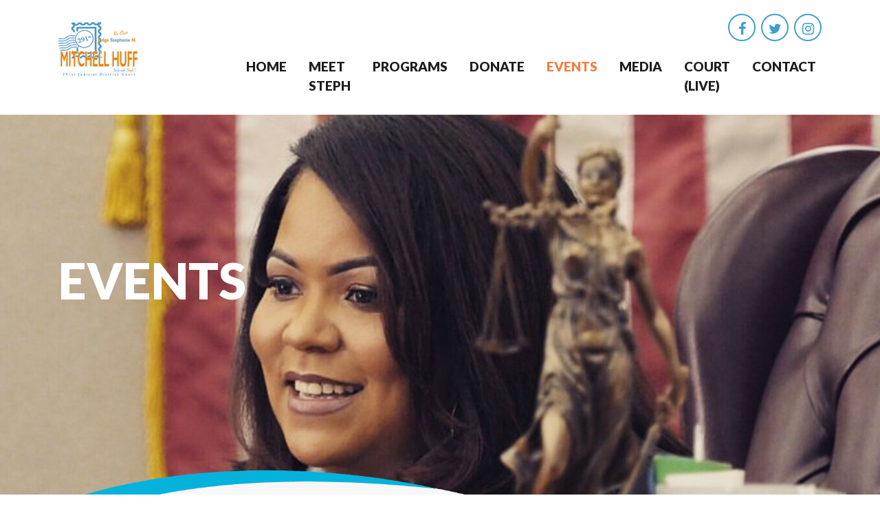

--- FILE ---
content_type: text/html; charset=UTF-8
request_url: https://judgestephaniehuff.com/events/
body_size: 7113
content:
<!DOCTYPE html>
<html lang="lang="en"">
<head>
  <meta charset="UTF-8">
  <title>Stephanie N. Mitchell Huff</title>
  <meta name="description" content="">
  <meta name="author" content="">
  <meta name="viewport" content="width=device-width, initial-scale=1.0, maximum-scale=1.0, user-scalable=no">
  <!-- CSS -->
  
  <!-- FAVICONS -->
  <link rel="shortcut icon" href="https://judgestephaniehuff.com/wp-content/uploads/2019/08/favicon.png" type="image/png">
  <link rel="icon" href="https://judgestephaniehuff.com/wp-content/uploads/2019/08/favicon.png" type="image/png">
  <meta name='robots' content='index, follow, max-image-preview:large, max-snippet:-1, max-video-preview:-1' />
	<style>img:is([sizes="auto" i], [sizes^="auto," i]) { contain-intrinsic-size: 3000px 1500px }</style>
	
	<!-- This site is optimized with the Yoast SEO plugin v26.8 - https://yoast.com/product/yoast-seo-wordpress/ -->
	<title>Events - Stephanie N. Mitchell Huff</title>
	<link rel="canonical" href="https://judgestephaniehuff.com/events/" />
	<meta property="og:locale" content="en_US" />
	<meta property="og:type" content="article" />
	<meta property="og:title" content="Events - Stephanie N. Mitchell Huff" />
	<meta property="og:description" content="Join us for our Official Re-Election Campaign Kickoff! Thursday May 29, 2025 6-8pm RSVP Below for Location Details" />
	<meta property="og:url" content="https://judgestephaniehuff.com/events/" />
	<meta property="og:site_name" content="Stephanie N. Mitchell Huff" />
	<meta property="article:modified_time" content="2025-05-23T12:22:39+00:00" />
	<meta property="og:image" content="https://judgestephaniehuff.com/wp-content/uploads/2025/05/Judge-Stephanie_Congresswoman-Jasmine-ReElection-scaled.jpg" />
	<meta property="og:image:width" content="1816" />
	<meta property="og:image:height" content="2560" />
	<meta property="og:image:type" content="image/jpeg" />
	<meta name="twitter:card" content="summary_large_image" />
	<meta name="twitter:label1" content="Est. reading time" />
	<meta name="twitter:data1" content="1 minute" />
	<script type="application/ld+json" class="yoast-schema-graph">{"@context":"https://schema.org","@graph":[{"@type":"WebPage","@id":"https://judgestephaniehuff.com/events/","url":"https://judgestephaniehuff.com/events/","name":"Events - Stephanie N. Mitchell Huff","isPartOf":{"@id":"https://www.judgestephaniehuff.com/#website"},"primaryImageOfPage":{"@id":"https://judgestephaniehuff.com/events/#primaryimage"},"image":{"@id":"https://judgestephaniehuff.com/events/#primaryimage"},"thumbnailUrl":"https://judgestephaniehuff.com/wp-content/uploads/2025/05/Judge-Stephanie_Congresswoman-Jasmine-ReElection-727x1024.jpg","datePublished":"2019-08-24T06:54:39+00:00","dateModified":"2025-05-23T12:22:39+00:00","breadcrumb":{"@id":"https://judgestephaniehuff.com/events/#breadcrumb"},"inLanguage":"en","potentialAction":[{"@type":"ReadAction","target":["https://judgestephaniehuff.com/events/"]}]},{"@type":"ImageObject","inLanguage":"en","@id":"https://judgestephaniehuff.com/events/#primaryimage","url":"https://judgestephaniehuff.com/wp-content/uploads/2025/05/Judge-Stephanie_Congresswoman-Jasmine-ReElection-scaled.jpg","contentUrl":"https://judgestephaniehuff.com/wp-content/uploads/2025/05/Judge-Stephanie_Congresswoman-Jasmine-ReElection-scaled.jpg","width":1816,"height":2560},{"@type":"BreadcrumbList","@id":"https://judgestephaniehuff.com/events/#breadcrumb","itemListElement":[{"@type":"ListItem","position":1,"name":"Home","item":"https://www.judgestephaniehuff.com/"},{"@type":"ListItem","position":2,"name":"Events"}]},{"@type":"WebSite","@id":"https://www.judgestephaniehuff.com/#website","url":"https://www.judgestephaniehuff.com/","name":"Stephanie N. Mitchell Huff","description":"Stick with Steph | Compassionate. Efficient. Fair.","potentialAction":[{"@type":"SearchAction","target":{"@type":"EntryPoint","urlTemplate":"https://www.judgestephaniehuff.com/?s={search_term_string}"},"query-input":{"@type":"PropertyValueSpecification","valueRequired":true,"valueName":"search_term_string"}}],"inLanguage":"en"}]}</script>
	<!-- / Yoast SEO plugin. -->


<link rel='dns-prefetch' href='//maxcdn.bootstrapcdn.com' />
<link rel='dns-prefetch' href='//fonts.googleapis.com' />
<link rel="alternate" type="application/rss+xml" title="Stephanie N. Mitchell Huff &raquo; Feed" href="https://judgestephaniehuff.com/feed/" />
<link rel="alternate" type="application/rss+xml" title="Stephanie N. Mitchell Huff &raquo; Comments Feed" href="https://judgestephaniehuff.com/comments/feed/" />
		<!-- This site uses the Google Analytics by ExactMetrics plugin v8.11.1 - Using Analytics tracking - https://www.exactmetrics.com/ -->
		<!-- Note: ExactMetrics is not currently configured on this site. The site owner needs to authenticate with Google Analytics in the ExactMetrics settings panel. -->
					<!-- No tracking code set -->
				<!-- / Google Analytics by ExactMetrics -->
		<script type="text/javascript">
/* <![CDATA[ */
window._wpemojiSettings = {"baseUrl":"https:\/\/s.w.org\/images\/core\/emoji\/16.0.1\/72x72\/","ext":".png","svgUrl":"https:\/\/s.w.org\/images\/core\/emoji\/16.0.1\/svg\/","svgExt":".svg","source":{"concatemoji":"https:\/\/judgestephaniehuff.com\/wp-includes\/js\/wp-emoji-release.min.js?ver=6.8.3"}};
/*! This file is auto-generated */
!function(s,n){var o,i,e;function c(e){try{var t={supportTests:e,timestamp:(new Date).valueOf()};sessionStorage.setItem(o,JSON.stringify(t))}catch(e){}}function p(e,t,n){e.clearRect(0,0,e.canvas.width,e.canvas.height),e.fillText(t,0,0);var t=new Uint32Array(e.getImageData(0,0,e.canvas.width,e.canvas.height).data),a=(e.clearRect(0,0,e.canvas.width,e.canvas.height),e.fillText(n,0,0),new Uint32Array(e.getImageData(0,0,e.canvas.width,e.canvas.height).data));return t.every(function(e,t){return e===a[t]})}function u(e,t){e.clearRect(0,0,e.canvas.width,e.canvas.height),e.fillText(t,0,0);for(var n=e.getImageData(16,16,1,1),a=0;a<n.data.length;a++)if(0!==n.data[a])return!1;return!0}function f(e,t,n,a){switch(t){case"flag":return n(e,"\ud83c\udff3\ufe0f\u200d\u26a7\ufe0f","\ud83c\udff3\ufe0f\u200b\u26a7\ufe0f")?!1:!n(e,"\ud83c\udde8\ud83c\uddf6","\ud83c\udde8\u200b\ud83c\uddf6")&&!n(e,"\ud83c\udff4\udb40\udc67\udb40\udc62\udb40\udc65\udb40\udc6e\udb40\udc67\udb40\udc7f","\ud83c\udff4\u200b\udb40\udc67\u200b\udb40\udc62\u200b\udb40\udc65\u200b\udb40\udc6e\u200b\udb40\udc67\u200b\udb40\udc7f");case"emoji":return!a(e,"\ud83e\udedf")}return!1}function g(e,t,n,a){var r="undefined"!=typeof WorkerGlobalScope&&self instanceof WorkerGlobalScope?new OffscreenCanvas(300,150):s.createElement("canvas"),o=r.getContext("2d",{willReadFrequently:!0}),i=(o.textBaseline="top",o.font="600 32px Arial",{});return e.forEach(function(e){i[e]=t(o,e,n,a)}),i}function t(e){var t=s.createElement("script");t.src=e,t.defer=!0,s.head.appendChild(t)}"undefined"!=typeof Promise&&(o="wpEmojiSettingsSupports",i=["flag","emoji"],n.supports={everything:!0,everythingExceptFlag:!0},e=new Promise(function(e){s.addEventListener("DOMContentLoaded",e,{once:!0})}),new Promise(function(t){var n=function(){try{var e=JSON.parse(sessionStorage.getItem(o));if("object"==typeof e&&"number"==typeof e.timestamp&&(new Date).valueOf()<e.timestamp+604800&&"object"==typeof e.supportTests)return e.supportTests}catch(e){}return null}();if(!n){if("undefined"!=typeof Worker&&"undefined"!=typeof OffscreenCanvas&&"undefined"!=typeof URL&&URL.createObjectURL&&"undefined"!=typeof Blob)try{var e="postMessage("+g.toString()+"("+[JSON.stringify(i),f.toString(),p.toString(),u.toString()].join(",")+"));",a=new Blob([e],{type:"text/javascript"}),r=new Worker(URL.createObjectURL(a),{name:"wpTestEmojiSupports"});return void(r.onmessage=function(e){c(n=e.data),r.terminate(),t(n)})}catch(e){}c(n=g(i,f,p,u))}t(n)}).then(function(e){for(var t in e)n.supports[t]=e[t],n.supports.everything=n.supports.everything&&n.supports[t],"flag"!==t&&(n.supports.everythingExceptFlag=n.supports.everythingExceptFlag&&n.supports[t]);n.supports.everythingExceptFlag=n.supports.everythingExceptFlag&&!n.supports.flag,n.DOMReady=!1,n.readyCallback=function(){n.DOMReady=!0}}).then(function(){return e}).then(function(){var e;n.supports.everything||(n.readyCallback(),(e=n.source||{}).concatemoji?t(e.concatemoji):e.wpemoji&&e.twemoji&&(t(e.twemoji),t(e.wpemoji)))}))}((window,document),window._wpemojiSettings);
/* ]]> */
</script>
<style id='wp-emoji-styles-inline-css' type='text/css'>

	img.wp-smiley, img.emoji {
		display: inline !important;
		border: none !important;
		box-shadow: none !important;
		height: 1em !important;
		width: 1em !important;
		margin: 0 0.07em !important;
		vertical-align: -0.1em !important;
		background: none !important;
		padding: 0 !important;
	}
</style>
<link rel='stylesheet' id='wp-block-library-css' href='https://judgestephaniehuff.com/wp-includes/css/dist/block-library/style.min.css?ver=6.8.3' type='text/css' media='all' />
<style id='classic-theme-styles-inline-css' type='text/css'>
/*! This file is auto-generated */
.wp-block-button__link{color:#fff;background-color:#32373c;border-radius:9999px;box-shadow:none;text-decoration:none;padding:calc(.667em + 2px) calc(1.333em + 2px);font-size:1.125em}.wp-block-file__button{background:#32373c;color:#fff;text-decoration:none}
</style>
<style id='global-styles-inline-css' type='text/css'>
:root{--wp--preset--aspect-ratio--square: 1;--wp--preset--aspect-ratio--4-3: 4/3;--wp--preset--aspect-ratio--3-4: 3/4;--wp--preset--aspect-ratio--3-2: 3/2;--wp--preset--aspect-ratio--2-3: 2/3;--wp--preset--aspect-ratio--16-9: 16/9;--wp--preset--aspect-ratio--9-16: 9/16;--wp--preset--color--black: #000000;--wp--preset--color--cyan-bluish-gray: #abb8c3;--wp--preset--color--white: #ffffff;--wp--preset--color--pale-pink: #f78da7;--wp--preset--color--vivid-red: #cf2e2e;--wp--preset--color--luminous-vivid-orange: #ff6900;--wp--preset--color--luminous-vivid-amber: #fcb900;--wp--preset--color--light-green-cyan: #7bdcb5;--wp--preset--color--vivid-green-cyan: #00d084;--wp--preset--color--pale-cyan-blue: #8ed1fc;--wp--preset--color--vivid-cyan-blue: #0693e3;--wp--preset--color--vivid-purple: #9b51e0;--wp--preset--gradient--vivid-cyan-blue-to-vivid-purple: linear-gradient(135deg,rgba(6,147,227,1) 0%,rgb(155,81,224) 100%);--wp--preset--gradient--light-green-cyan-to-vivid-green-cyan: linear-gradient(135deg,rgb(122,220,180) 0%,rgb(0,208,130) 100%);--wp--preset--gradient--luminous-vivid-amber-to-luminous-vivid-orange: linear-gradient(135deg,rgba(252,185,0,1) 0%,rgba(255,105,0,1) 100%);--wp--preset--gradient--luminous-vivid-orange-to-vivid-red: linear-gradient(135deg,rgba(255,105,0,1) 0%,rgb(207,46,46) 100%);--wp--preset--gradient--very-light-gray-to-cyan-bluish-gray: linear-gradient(135deg,rgb(238,238,238) 0%,rgb(169,184,195) 100%);--wp--preset--gradient--cool-to-warm-spectrum: linear-gradient(135deg,rgb(74,234,220) 0%,rgb(151,120,209) 20%,rgb(207,42,186) 40%,rgb(238,44,130) 60%,rgb(251,105,98) 80%,rgb(254,248,76) 100%);--wp--preset--gradient--blush-light-purple: linear-gradient(135deg,rgb(255,206,236) 0%,rgb(152,150,240) 100%);--wp--preset--gradient--blush-bordeaux: linear-gradient(135deg,rgb(254,205,165) 0%,rgb(254,45,45) 50%,rgb(107,0,62) 100%);--wp--preset--gradient--luminous-dusk: linear-gradient(135deg,rgb(255,203,112) 0%,rgb(199,81,192) 50%,rgb(65,88,208) 100%);--wp--preset--gradient--pale-ocean: linear-gradient(135deg,rgb(255,245,203) 0%,rgb(182,227,212) 50%,rgb(51,167,181) 100%);--wp--preset--gradient--electric-grass: linear-gradient(135deg,rgb(202,248,128) 0%,rgb(113,206,126) 100%);--wp--preset--gradient--midnight: linear-gradient(135deg,rgb(2,3,129) 0%,rgb(40,116,252) 100%);--wp--preset--font-size--small: 13px;--wp--preset--font-size--medium: 20px;--wp--preset--font-size--large: 36px;--wp--preset--font-size--x-large: 42px;--wp--preset--spacing--20: 0.44rem;--wp--preset--spacing--30: 0.67rem;--wp--preset--spacing--40: 1rem;--wp--preset--spacing--50: 1.5rem;--wp--preset--spacing--60: 2.25rem;--wp--preset--spacing--70: 3.38rem;--wp--preset--spacing--80: 5.06rem;--wp--preset--shadow--natural: 6px 6px 9px rgba(0, 0, 0, 0.2);--wp--preset--shadow--deep: 12px 12px 50px rgba(0, 0, 0, 0.4);--wp--preset--shadow--sharp: 6px 6px 0px rgba(0, 0, 0, 0.2);--wp--preset--shadow--outlined: 6px 6px 0px -3px rgba(255, 255, 255, 1), 6px 6px rgba(0, 0, 0, 1);--wp--preset--shadow--crisp: 6px 6px 0px rgba(0, 0, 0, 1);}:where(.is-layout-flex){gap: 0.5em;}:where(.is-layout-grid){gap: 0.5em;}body .is-layout-flex{display: flex;}.is-layout-flex{flex-wrap: wrap;align-items: center;}.is-layout-flex > :is(*, div){margin: 0;}body .is-layout-grid{display: grid;}.is-layout-grid > :is(*, div){margin: 0;}:where(.wp-block-columns.is-layout-flex){gap: 2em;}:where(.wp-block-columns.is-layout-grid){gap: 2em;}:where(.wp-block-post-template.is-layout-flex){gap: 1.25em;}:where(.wp-block-post-template.is-layout-grid){gap: 1.25em;}.has-black-color{color: var(--wp--preset--color--black) !important;}.has-cyan-bluish-gray-color{color: var(--wp--preset--color--cyan-bluish-gray) !important;}.has-white-color{color: var(--wp--preset--color--white) !important;}.has-pale-pink-color{color: var(--wp--preset--color--pale-pink) !important;}.has-vivid-red-color{color: var(--wp--preset--color--vivid-red) !important;}.has-luminous-vivid-orange-color{color: var(--wp--preset--color--luminous-vivid-orange) !important;}.has-luminous-vivid-amber-color{color: var(--wp--preset--color--luminous-vivid-amber) !important;}.has-light-green-cyan-color{color: var(--wp--preset--color--light-green-cyan) !important;}.has-vivid-green-cyan-color{color: var(--wp--preset--color--vivid-green-cyan) !important;}.has-pale-cyan-blue-color{color: var(--wp--preset--color--pale-cyan-blue) !important;}.has-vivid-cyan-blue-color{color: var(--wp--preset--color--vivid-cyan-blue) !important;}.has-vivid-purple-color{color: var(--wp--preset--color--vivid-purple) !important;}.has-black-background-color{background-color: var(--wp--preset--color--black) !important;}.has-cyan-bluish-gray-background-color{background-color: var(--wp--preset--color--cyan-bluish-gray) !important;}.has-white-background-color{background-color: var(--wp--preset--color--white) !important;}.has-pale-pink-background-color{background-color: var(--wp--preset--color--pale-pink) !important;}.has-vivid-red-background-color{background-color: var(--wp--preset--color--vivid-red) !important;}.has-luminous-vivid-orange-background-color{background-color: var(--wp--preset--color--luminous-vivid-orange) !important;}.has-luminous-vivid-amber-background-color{background-color: var(--wp--preset--color--luminous-vivid-amber) !important;}.has-light-green-cyan-background-color{background-color: var(--wp--preset--color--light-green-cyan) !important;}.has-vivid-green-cyan-background-color{background-color: var(--wp--preset--color--vivid-green-cyan) !important;}.has-pale-cyan-blue-background-color{background-color: var(--wp--preset--color--pale-cyan-blue) !important;}.has-vivid-cyan-blue-background-color{background-color: var(--wp--preset--color--vivid-cyan-blue) !important;}.has-vivid-purple-background-color{background-color: var(--wp--preset--color--vivid-purple) !important;}.has-black-border-color{border-color: var(--wp--preset--color--black) !important;}.has-cyan-bluish-gray-border-color{border-color: var(--wp--preset--color--cyan-bluish-gray) !important;}.has-white-border-color{border-color: var(--wp--preset--color--white) !important;}.has-pale-pink-border-color{border-color: var(--wp--preset--color--pale-pink) !important;}.has-vivid-red-border-color{border-color: var(--wp--preset--color--vivid-red) !important;}.has-luminous-vivid-orange-border-color{border-color: var(--wp--preset--color--luminous-vivid-orange) !important;}.has-luminous-vivid-amber-border-color{border-color: var(--wp--preset--color--luminous-vivid-amber) !important;}.has-light-green-cyan-border-color{border-color: var(--wp--preset--color--light-green-cyan) !important;}.has-vivid-green-cyan-border-color{border-color: var(--wp--preset--color--vivid-green-cyan) !important;}.has-pale-cyan-blue-border-color{border-color: var(--wp--preset--color--pale-cyan-blue) !important;}.has-vivid-cyan-blue-border-color{border-color: var(--wp--preset--color--vivid-cyan-blue) !important;}.has-vivid-purple-border-color{border-color: var(--wp--preset--color--vivid-purple) !important;}.has-vivid-cyan-blue-to-vivid-purple-gradient-background{background: var(--wp--preset--gradient--vivid-cyan-blue-to-vivid-purple) !important;}.has-light-green-cyan-to-vivid-green-cyan-gradient-background{background: var(--wp--preset--gradient--light-green-cyan-to-vivid-green-cyan) !important;}.has-luminous-vivid-amber-to-luminous-vivid-orange-gradient-background{background: var(--wp--preset--gradient--luminous-vivid-amber-to-luminous-vivid-orange) !important;}.has-luminous-vivid-orange-to-vivid-red-gradient-background{background: var(--wp--preset--gradient--luminous-vivid-orange-to-vivid-red) !important;}.has-very-light-gray-to-cyan-bluish-gray-gradient-background{background: var(--wp--preset--gradient--very-light-gray-to-cyan-bluish-gray) !important;}.has-cool-to-warm-spectrum-gradient-background{background: var(--wp--preset--gradient--cool-to-warm-spectrum) !important;}.has-blush-light-purple-gradient-background{background: var(--wp--preset--gradient--blush-light-purple) !important;}.has-blush-bordeaux-gradient-background{background: var(--wp--preset--gradient--blush-bordeaux) !important;}.has-luminous-dusk-gradient-background{background: var(--wp--preset--gradient--luminous-dusk) !important;}.has-pale-ocean-gradient-background{background: var(--wp--preset--gradient--pale-ocean) !important;}.has-electric-grass-gradient-background{background: var(--wp--preset--gradient--electric-grass) !important;}.has-midnight-gradient-background{background: var(--wp--preset--gradient--midnight) !important;}.has-small-font-size{font-size: var(--wp--preset--font-size--small) !important;}.has-medium-font-size{font-size: var(--wp--preset--font-size--medium) !important;}.has-large-font-size{font-size: var(--wp--preset--font-size--large) !important;}.has-x-large-font-size{font-size: var(--wp--preset--font-size--x-large) !important;}
:where(.wp-block-post-template.is-layout-flex){gap: 1.25em;}:where(.wp-block-post-template.is-layout-grid){gap: 1.25em;}
:where(.wp-block-columns.is-layout-flex){gap: 2em;}:where(.wp-block-columns.is-layout-grid){gap: 2em;}
:root :where(.wp-block-pullquote){font-size: 1.5em;line-height: 1.6;}
</style>
<link rel='stylesheet' id='wp-components-css' href='https://judgestephaniehuff.com/wp-includes/css/dist/components/style.min.css?ver=6.8.3' type='text/css' media='all' />
<link rel='stylesheet' id='godaddy-styles-css' href='https://judgestephaniehuff.com/wp-content/mu-plugins/vendor/wpex/godaddy-launch/includes/Dependencies/GoDaddy/Styles/build/latest.css?ver=2.0.2' type='text/css' media='all' />
<link rel='stylesheet' id='stephaniemitchell-bootstrap-css' href='https://judgestephaniehuff.com/wp-content/themes/stephaniemitchell/css/bootstrap.css?ver=v3.3.5' type='text/css' media='screen' />
<link rel='stylesheet' id='stephaniemitchell-owl-carousel-min-css' href='https://judgestephaniehuff.com/wp-content/themes/stephaniemitchell/css/owl.carousel.min.css?ver=0.1' type='text/css' media='screen' />
<link rel='stylesheet' id='stephaniemitchell-owl-theme-default-min-css' href='https://judgestephaniehuff.com/wp-content/themes/stephaniemitchell/css/owl.theme.default.min.css?ver=0.1' type='text/css' media='screen' />
<link rel='stylesheet' id='stephaniemitchell-aos-css' href='https://judgestephaniehuff.com/wp-content/themes/stephaniemitchell/css/aos.css?ver=0.1' type='text/css' media='screen' />
<link rel='stylesheet' id='font-awesome-css' href='//maxcdn.bootstrapcdn.com/font-awesome/4.7.0/css/font-awesome.min.css?ver=6.8.3' type='text/css' media='all' />
<link rel='stylesheet' id='font-css' href='//fonts.googleapis.com/css?family=Lato%3A400%2C700%2C900%7COpen+Sans%3A400%2C600%2C700&#038;display=swap&#038;ver=6.8.3' type='text/css' media='all' />
<link rel='stylesheet' id='stephaniemitchell-base-css' href='https://judgestephaniehuff.com/wp-content/themes/stephaniemitchell/style.css?ver=6.8.3' type='text/css' media='all' />
<link rel="https://api.w.org/" href="https://judgestephaniehuff.com/wp-json/" /><link rel="alternate" title="JSON" type="application/json" href="https://judgestephaniehuff.com/wp-json/wp/v2/pages/14" /><link rel="EditURI" type="application/rsd+xml" title="RSD" href="https://judgestephaniehuff.com/xmlrpc.php?rsd" />
<link rel='shortlink' href='https://judgestephaniehuff.com/?p=14' />
<link rel="alternate" title="oEmbed (JSON)" type="application/json+oembed" href="https://judgestephaniehuff.com/wp-json/oembed/1.0/embed?url=https%3A%2F%2Fjudgestephaniehuff.com%2Fevents%2F" />
<link rel="alternate" title="oEmbed (XML)" type="text/xml+oembed" href="https://judgestephaniehuff.com/wp-json/oembed/1.0/embed?url=https%3A%2F%2Fjudgestephaniehuff.com%2Fevents%2F&#038;format=xml" />
<meta name="cdp-version" content="1.5.0" /><style type="text/css">.recentcomments a{display:inline !important;padding:0 !important;margin:0 !important;}</style>		<style type="text/css" id="wp-custom-css">
			.page .entry-title {
    display: none;
}
		</style>
		</head>

<body class="wp-singular page-template-default page page-id-14 wp-theme-stephaniemitchell">
  <header>
      			<div class="header-top header-inner">
		        <div class="container">
          <div class="header-wrap">
             <div class="row">
              <div class="col-lg-3 col-md-3 d-none d-lg-block d-md-block d-none d-sm-none">
                <div class="header-logo">
					<a class="navbar-brand" href="https://judgestephaniehuff.com">
										<img src="https://judgestephaniehuff.com/wp-content/uploads/2021/06/rsz_stephaniemitchellhuff_logo_white.png" alt="header-logo" class="img-fluid" />
										</a>				  
                </div>
              </div>
              <div class="col-lg-9 col-md-9">
                <div class="social-icons text-right">
                  <ul class="list-unstyled d-flex d-inline-flex m-0">
                    <li><a target="_blank" href="https://www.facebook.com/Stephfor291"><i class="fa fa-facebook"></i></a></li>
                    <li><a target="_blank" href="https://twitter.com/Stephfor291"><i class="fa fa-twitter"></i></a></li>
                    <li><a target="_blank" href="https://www.instagram.com/stephfor291"><i class="fa fa-instagram"></i></a></li>
                  </ul>
                </div>
                <div class="mainmenu">
                   <nav class="navbar navbar-expand-md navbar-dark">
                    <!-- Brand -->
					 <a class="navbar-brand" href="https://judgestephaniehuff.com">
										<img src="https://judgestephaniehuff.com/wp-content/uploads/2021/06/rsz_stephaniemitchellhuff_logo_white.png" alt="header-logo" class="img-fluid d-block d-md-none d-lg-none d-sm-block" />
										</a>
                    <!-- Toggler/collapsibe Button -->
                    <button class="navbar-toggler" type="button" data-toggle="collapse" data-target="#collapsibleNavbar">
                  <span class="sr-only">Toggle navigation</span>
                  <span class="icon-bar"></span>
                  <span class="icon-bar"></span>
                  <span class="icon-bar"></span>                      </button>
                  
                    <!-- Navbar links -->
                    <div class="collapse navbar-collapse" id="collapsibleNavbar">
                    <ul class="navbar-nav"><li id="menu-item-20" class="menu-item menu-item-type-custom menu-item-object-custom menu-item-home menu-item-20"><a href="https://judgestephaniehuff.com/">Home</a></li>
<li id="menu-item-60" class="menu-item menu-item-type-post_type menu-item-object-page menu-item-60"><a href="https://judgestephaniehuff.com/meet-steph/">Meet Steph</a></li>
<li id="menu-item-26" class="menu-item menu-item-type-post_type menu-item-object-page menu-item-26"><a href="https://judgestephaniehuff.com/programs/">Programs</a></li>
<li id="menu-item-252" class="menu-item menu-item-type-post_type menu-item-object-page menu-item-252"><a href="https://judgestephaniehuff.com/donate-2/">Donate</a></li>
<li id="menu-item-24" class="menu-item menu-item-type-post_type menu-item-object-page current-menu-item page_item page-item-14 current_page_item menu-item-24"><a href="https://judgestephaniehuff.com/events/" aria-current="page">Events</a></li>
<li id="menu-item-25" class="menu-item menu-item-type-post_type menu-item-object-page menu-item-25"><a href="https://judgestephaniehuff.com/media/">Media</a></li>
<li id="menu-item-184" class="menu-item menu-item-type-custom menu-item-object-custom menu-item-184"><a href="https://www.dallascounty.org/government/courts/criminal_district/291st/">Court (Live)</a></li>
<li id="menu-item-22" class="menu-item menu-item-type-post_type menu-item-object-page menu-item-22"><a href="https://judgestephaniehuff.com/contact/">Contact</a></li>
</ul>                    </div>
                  </nav>            
                </div>
              </div>
             </div>
          </div>
        </div>
				</div>
							<div class="header-bottom">
			<div class="inner-banner">
				<img src="https://judgestephaniehuff.com/wp-content/uploads/2019/08/banner-inner2.jpg" class="img-fluid" alt="banner" width="100%">
				<div class="banner-contents">
					<div class="container">
						<div class="banner-details" data-aos="fade-up">
							<div class="banner-info">
								<h3>Events</h3>
							</div>
						</div>
					</div>
				</div>
			</div>
        <div class="banner-shape text-center">
          <img src="https://judgestephaniehuff.com/wp-content/themes/stephaniemitchell/img/others/banner-shape2.png" class="img-fluid" alt="banner-shape" width="100%" />
        </div>
      </div>
		    </header>
	<div class="holder inner-holder">
		<div class="container">
			<div class="box-holder-inner">
													<div class="post-content" data-aos="fade-up">
						
						  <h3>Events</h3>
						  <p><p>Join us for our Official Re-Election Campaign Kickoff!</p>
<p>Thursday May 29, 2025</p>
<p>6-8pm</p>
<p>RSVP Below for Location Details</p>
<p><img fetchpriority="high" decoding="async" class="alignnone wp-image-301 size-large" src="https://judgestephaniehuff.com/wp-content/uploads/2025/05/Judge-Stephanie_Congresswoman-Jasmine-ReElection-727x1024.jpg" alt="" width="600" height="845" srcset="https://judgestephaniehuff.com/wp-content/uploads/2025/05/Judge-Stephanie_Congresswoman-Jasmine-ReElection-727x1024.jpg 727w, https://judgestephaniehuff.com/wp-content/uploads/2025/05/Judge-Stephanie_Congresswoman-Jasmine-ReElection-213x300.jpg 213w, https://judgestephaniehuff.com/wp-content/uploads/2025/05/Judge-Stephanie_Congresswoman-Jasmine-ReElection-768x1082.jpg 768w, https://judgestephaniehuff.com/wp-content/uploads/2025/05/Judge-Stephanie_Congresswoman-Jasmine-ReElection-1090x1536.jpg 1090w, https://judgestephaniehuff.com/wp-content/uploads/2025/05/Judge-Stephanie_Congresswoman-Jasmine-ReElection-1453x2048.jpg 1453w, https://judgestephaniehuff.com/wp-content/uploads/2025/05/Judge-Stephanie_Congresswoman-Jasmine-ReElection-scaled.jpg 1816w" sizes="(max-width: 600px) 100vw, 600px" /></p>
<p><script type="text/javascript" src="https://form.jotform.com/jsform/251213577803051"></script></p>
</p>
						
						
					</div>
							</div>
		</div>
	</div>
	<footer>
	 <div class="container">
		 <div class="meet-heading text-center">
            <p>Political advertisement paid for by the Judge Stephanie N. Mitchell Huff Campaign,
Tre' Black, Treasurer, in compliance with the voluntary limits of the Judicial Campaign
Fairness Act and the Fair Campaign Practices Act.</p>
      </div>	
      <div class="copyrights text-center">  
        <p>Stephanie N. Mitchell Huff © 2025 All Rights Reserved| <a href="https://judgestephaniehuff.com/privacy-policy/">Privacy Policy</a></p>
      </div>
	 </div>	
    </footer>


  <script type="text/javascript" src="https://judgestephaniehuff.com/wp-content/themes/stephaniemitchell/js/jquery-3.3.1.min.js"></script>
  <script type="text/javascript" src="https://judgestephaniehuff.com/wp-content/themes/stephaniemitchell/js/bootstrap.min.js"></script>
  <script type="text/javascript" src="https://judgestephaniehuff.com/wp-content/themes/stephaniemitchell/js/owl.carousel.min.js"></script>
  <script type="text/javascript" src="https://judgestephaniehuff.com/wp-content/themes/stephaniemitchell/js/aos.js"></script>
  <script type="text/javascript" src="https://judgestephaniehuff.com/wp-content/themes/stephaniemitchell/js/main.js"></script>
  <script type="text/javascript">
    AOS.init({
        duration: 1200,
    })      
  </script>
  <script type='text/javascript'>
	$(document).ready(function(){
		$('.mainmenu ul li').addClass('nav-item');
		$('.mainmenu ul li a').addClass('nav-link');
		$('.mainmenu ul.sub-menu li a').removeClass('nav-link');
		$('.mainmenu ul.sub-menu li').removeClass('nav-item');
	});   
</script>
  <script type="speculationrules">
{"prefetch":[{"source":"document","where":{"and":[{"href_matches":"\/*"},{"not":{"href_matches":["\/wp-*.php","\/wp-admin\/*","\/wp-content\/uploads\/*","\/wp-content\/*","\/wp-content\/plugins\/*","\/wp-content\/themes\/stephaniemitchell\/*","\/*\\?(.+)"]}},{"not":{"selector_matches":"a[rel~=\"nofollow\"]"}},{"not":{"selector_matches":".no-prefetch, .no-prefetch a"}}]},"eagerness":"conservative"}]}
</script>
<script type="text/javascript" src="https://judgestephaniehuff.com/wp-includes/js/comment-reply.min.js?ver=6.8.3" id="comment-reply-js" async="async" data-wp-strategy="async"></script>
<a style="display:none;" href="http://miniorange.com/cyber-security">Secured By miniOrange</a></body>
</html>

--- FILE ---
content_type: text/css
request_url: https://judgestephaniehuff.com/wp-content/themes/stephaniemitchell/style.css?ver=6.8.3
body_size: 3705
content:
/*
Theme Name: stephaniemitchell
Description: stephaniemitchell is simple responsive SEO friendly theme. 
Version: 0.1
Tags:  blog, news, featured-images, one-column, theme-options
Text Domain: stephaniemitchell
Domain Path: stephaniemitchell
Author: Developing Team
License: GNU General Public License v2.0
License URI: http://www.gnu.org/licenses/gpl-2.0.html
*/
*{ 
	font-family:'Lato';
}
.text-center img {
	display: inline-block;
}
header .mainmenu {
	float: right;
	padding-top: 15px;
}
header {
	padding: 0px;
}
.social-icons ul li a i {
	width: 40px;
	height: 40px;
	border-radius: 50%;
	padding-top: 10px;
	text-align: center;
	background-color: transparent;
	color: #3ca0cb;
	border: 2px solid #3ca0cb;
}
.social-icons ul li a {
	text-decoration: none;
	color: #fff;
	font-size: 20px;
}
.social-icons ul li {
	padding-right: 8px;
}
.social-icons ul li:last-child {
	padding-right: 0px;
}
.header-logo {
	position: absolute;
	top: 4px;
	z-index: 9;
}
.header-top {
	padding: 20px 0px;
}
header .mainmenu ul li a {
	text-decoration: none;
	font-size: 19px;
	color: #1e1e1e !important;
	text-transform: uppercase;
	font-weight: 900;
}
header .mainmenu ul li {
	padding: 0px 8px;
}
header .mainmenu ul li:last-child {
	padding-right: 0px !important;
}
/*************SUB MENU*************/
.mainmenu .sub-menu {list-style: outside none none;  min-width: 250px;  padding: 0;  position: absolute;  z-index: 1000;  display:none;}
.mainmenu li:last-child:hover .sub-menu {right: 0;}
.mainmenu li:hover .sub-menu{ display:block; }
.mainmenu .sub-menu li{padding:0px !important;}
.mainmenu .sub-menu li a { background-color: #fff;  display: block;  padding: 10px 15px !important;  text-align: left; color: #000 !important;  text-decoration: none;  transition: all 1s ease-in-out 0s;}
.mainmenu .sub-menu li a:hover { background:#fff !important; padding-left:25px; color: #000 !important;}
.col-md-5ths {
	width: 20%;
	float: left;
}

/*******MAIN MENU*********/
header .mainmenu .navbar {
	margin: 0px;
	padding: 0px;
}
.navbar-dark .navbar-nav .nav-link {
  color: #1e1e1;
  margin: 0px;
}
.navbar-dark .navbar-nav .nav-link {
    color: #1e1e1 !important;
}
header .mainmenu .navbar-nav .current-menu-item .nav-link,
header .mainmenu .navbar-nav .nav-link:focus,
header .mainmenu .navbar-nav .nav-link:hover {
	background: none;
	color: #f27d42 !important;
}
header .header-bottom {
	position: relative;
}
header .header-bottom .banner-contents {
	position: absolute;
	left: 0;
	right: 0;
	top: 35%;
	width: 100%;
}
header .banner-contents h3 {
	font-size: 72px;
	color: #fff;
	font-weight: 900;
	text-transform: uppercase;
}
.banner-contents p {
	font-size: 60px;
	color: #fff;
	font-weight: 900;
	text-transform: uppercase;
}
.banner-contents a {
	text-decoration: none;
	font-size: 15px;
	color: #fff;
	border-radius: 5px;
	border: 2px solid #ff7f00;
	background-color: #ff7f00;
	text-transform: uppercase;
	padding: 10px 40px;
	font-weight: 900;
	box-shadow: 0px 1px 5px rgba(0,0,0,0.5);
	-webkit-box-shadow: 0px 1px 5px rgba(0,0,0,0.5);
	-moz-box-shadow: 0px 1px 5px rgba(0,0,0,0.5);
}
/*********** CAROUSEL NAV***********/
header .header-bottom .owl-prev {
	background-color: rgba(0, 0, 0, 0) !important;
	background-image: url("img/icons/banner-left-arrow.png") !important;
	background-repeat: no-repeat !important;
	background-position: 0 0;
	margin:0px !important;
	display: inline-block;
	height: 44px;
	left: 5%;
	position: absolute;
	text-indent: -99999px;
	top: 45%;
	width: 44px;
}
header .header-bottom .owl-next {
	background-color: rgba(0, 0, 0, 0) !important;
	background-image: url("img/icons/banner-right-arrow.png") !important;
	background-repeat: no-repeat !important;
	background-position: 0 0;
	margin:0px !important;
	display: inline-block;
	height: 44px;
	right: 5%;
	position: absolute;
	text-indent: -99999px;
	top: 45%;
	width: 44px;
}

/**********CAROUSEL DOTS***************/
header .header-bottom .owl-theme .owl-controls {
    margin-top: 0;
}
header .header-bottom .owl-dots {
	bottom: 5%;
	left: 0;
	position: absolute;
	right: 0;
}
header .header-bottom .owl-theme .owl-dots .owl-dot span {
	background-color: #fff;
}
header .header-bottom  .owl-theme .owl-dots .owl-dot.active span, .owl-theme .owl-dots .owl-dot:hover span {
    background-color: #edb200;
}
.banner-shape {
	position: absolute;
	left: 0;
	right: 0;
	bottom: 0;
	z-index: 9;
}
.meet-section {
	padding: 40px 0px 130px;
}
.meet-heading p {
	font-size: 30px;
	color: #1f1f1f;
	line-height: 1.7;
}
.meet-heading {
	padding-bottom: 50px;
}
.meet-img {
	background-image: url(img/others/meet-bg.png);
	background-repeat: no-repeat;
	background-position: 100%;
	width: 350px;
	height: 350px;
	margin: 0px auto 0px;
	background-size: 100%;
	padding: 0px 6px 6px 1px;
}
.meet-img img {
	margin: -5px 4px 0px 0px;
}
.meet-contents h3 ,.inner-holder .post-content h3{
	font-size: 48px;
	color: #171717;
	font-weight: 700;
}
.meet-contents p,.inner-holder .post-content p {
	font-size: 19px;
	color: #1f1f1f;
	line-height: 2.2;
}
.meet-contents a {
	text-decoration: none;
	color: #fff;
	font-weight: 800;
	font-size: 15px;
	border-radius: 5px;
	background-color: #04b2dc;
	text-transform: uppercase;
	padding: 10px 30px;
	box-shadow: 0px 2px 5px #909090;
	-webkit-box-shadow: 0px 2px 5px #909090;
	-moz-box-shadow: 0px 2px 5px #909090;
	-ms-box-shadow: 0px 2px 5px #909090;
}
.thank-section {
	background-color: #f0f0f0;
	padding: 90px 0px;
}
.thank-heading h3 {
	font-size: 30px;
	color: #323232;
	font-weight: 700;
	text-transform: uppercase;
	line-height: 1.6;
}
.thank-heading h3 span {
	font-size: 30px;
	color: #323232;
	font-weight: 800;
}
.thank-heading {
	padding-bottom: 50px;
}
.thank-img{
	width: 130px;
	height: 130px;
	margin: auto;
	background-color: #ff7f00;
	border-radius: 50%;
	padding-top: 12px;
	box-shadow: 0px 0px 4px rgba(0,0,0,0.4);
	-webkit-box-shadow: 0px 0px 4px rgba(0,0,0,0.4);
	-moz-box-shadow: 0px 0px 4px rgba(0,0,0,0.4);
	-ms-box-shadow: 0px 0px 4px rgba(0,0,0,0.4);
}
.post-type-archive-service .col-sm-3{
	display:none;
}
.thank-contents {
	padding-top: 20px;
}
.thank-contents h3 {
	font-size: 22px;
	color: #2a2a2a;
	text-transform: uppercase;
	font-weight: 800;
}
.thank-contents p {
	font-size: 18px;
	color: #0c0c0c;
	line-height: 1.7;
}
.about-section {
	background-image: url(img/others/about-bg.png);
	background-repeat: no-repeat;
	background-position: center;
	background-size: cover;
	padding: 450px 0px;
	position: relative;
}
.about-top {
	position: absolute;
	left: 0;
	right: 0;
	top: 0;
}
.about-bottom {
	position: absolute;
	left: 0;
	right: 0;
	bottom: 0;
}
.about-contents h3 {
	font-size: 48px;
	color: #fff;
	text-transform: uppercase;
	font-weight: 800;
	margin-bottom: 25px;
}
.about-contents p {
	font-size: 19px;
	color: #fff;
	line-height: 1.7;
	margin-bottom: 35px;
}
.about-contents a {
	text-decoration: none;
	font-size: 15px;
	color: #fff;
	text-transform: uppercase;
	font-weight: 800;
	border-radius: 5px;
	padding: 10px 30px;
	background-color: #ff7f00;
	box-shadow: 0px 0px 4px rgba(0,0,0,0.4);
	-webkit-box-shadow: 0px 0px 4px rgba(0,0,0,0.4);
	-moz-box-shadow: 0px 0px 4px rgba(0,0,0,0.4);
	-ms-box-shadow: 0px 0px 4px rgba(0,0,0,0.4);
}
.video-section {
	background-color: #fff;
	padding: 90px 0px 300px;
	position: relative;
}
.video-wrap {
	position: absolute;
	left: 0;
	right: 0;
	top: 0;
}
.video-wrap h3 {
	font-size: 48px;
	color: #000000;
	text-transform: uppercase;
	font-weight: 800;
	margin-bottom: 50px;
}
.blog-section {
	background-color: #f0f0f0;
	padding: 450px 0px 100px;
}
.blog-heading h3 {
	font-size: 48px;
	color: #242424;
	text-transform: uppercase;
	font-weight: 800;
}
.blog-heading {
	padding-bottom: 40px;
}
.blog-con h4 {
	font-size: 24px;
	color: #fff;
	margin-bottom: 15px;
}
.blog-con ul li a {
	text-decoration: none;
	font-size: 15px;
	color: #fff;
	font-family: "Open Sans";
	font-style: italic;
}
.blog-con p {
	font-size: 18px;
	color: #fff;
	line-height: 1.7;
	margin-bottom: 0px;
}
.blog-con {
	background-color: rgba(11, 166, 225,0.9);
	position: absolute;
	right: 0;
	bottom: 0;
	padding: 20px;
	left: 90px;
}
.blog-img img {
	width: 100%;
	height: 430px;
}
.news-date li {
	padding-right: 10px;
}
.news-date li:last-child {
	padding-right: 0px;
}
.blog-rightcon h4 {
	font-size: 22px;
	color: #313131;
}
.blog-rightcon ul li a {
	text-decoration: none;
	font-size: 14px;
	color: #0ba6e1;
	font-family: "Open Sans";
	font-style: italic;
}
.blog-rightcon ul li a i {
	margin-right: 7px;
}
.news-date li a i {
	margin-right: 7px;
}
.blog-rightcon p {
	font-size: 17px;
	color: #292929;
	line-height: 1.7;
	margin-bottom: 0px;
}
.blog-rightcon {
	background-color: #fff;
	padding: 21px;
	height: 100%;
}
.blog-right {
	margin-bottom: 20px;
	box-shadow: 0px 0px 1px rgba(0,0,0,0.2);
	-webkit-box-shadow: 0px 0px 1px rgba(0,0,0,0.2);
	-moz-box-shadow: 0px 0px 1px rgba(0,0,0,0.2);
	-ms-box-shadow: 0px 0px 1px rgba(0,0,0,0.2);
	border: 1px solid #d6d6d6;
}
.blog-rightimg img {
	width: 100%;
}
.blog-img {
	position: relative;
	box-shadow: 0px 0px 6px rgba(0,0,0,0.4);
	-webkit-box-shadow: 0px 0px 6px rgba(0,0,0,0.4);
	-moz-box-shadow: 0px 0px 6px rgba(0,0,0,0.4);
	-ms-box-shadow: 0px 0px 6px rgba(0,0,0,0.4);
}
.blog-right.last {
	margin-bottom: 0px;
}

.video-wrap iframe {
	width: 30%;
	border: 3px solid #fff;
	box-shadow: 0px 0px 13px rgba(0,0,0,0.5);
	-webkit-box-shadow: 0px 0px 13px rgba(0,0,0,0.5);
	-moz-box-shadow: 0px 0px 13px rgba(0,0,0,0.5);
	-ms-box-shadow: 0px 0px 13px rgba(0,0,0,0.5);
}
.copyrights p,.copyrights a{
	font-size: 22px;
	color: #1f1f1f;
	margin-bottom: 0px;
}
footer {
	background-color: #ffffff;
	padding: 20px 0px;
	box-shadow: 0px -1px 2px rgba(0,0,0,0.3);
	-webkit-box-shadow: 0px -1px 2px rgba(0,0,0,0.3);
	-moz-box-shadow: 0px -1px 2px rgba(0,0,0,0.3);
	-ms-box-shadow: 0px -1px 2px rgba(0,0,0,0.3);
}
.copyrights{
	border-top:1px solid rgba(0,0,0,0.3);
	padding-top:20px;
}
/*inner page*/
.inner-holder {
    background-color: #f7f7f7;
}
.box-holder-inner .meet-contents h3,.box-holder-inner .meet-contents p,.inner-holder .post-content h3 {
    text-align: center;
}
.box-holder-inner .meet-contents img {
    border-radius: 42px;
	margin: 30px 0px;
}
.contact-section .contact-wrap .row .icon .address{
    background-image: url(img/icons/location.png);
    background-position: 0px 5px;
	background-repeat: no-repeat;
	padding-left: 67px;
	padding-bottom: 20px;
	padding-top: 0px;
}
.contact-section .contact-wrap .row .icon .mail {
    background-image: url(img/icons/mail.png);
    background-position: 0px 5px;
	background-repeat: no-repeat;
	padding-left: 67px;
	padding-bottom: 20px;
	padding-top: 0px;
}
.contact-section .contact-wrap .row .icon h6 ,.contact-section .contact-wrap .icon h6{
	font-size: 25px;
	text-transform: uppercase;
	font-weight: 600;
	color:#2b2b2b;
}
.contact-section .contact-wrap .row .icon a,.contact-section .contact-wrap .icon a  {
    color: #2b2b2b;
    text-decoration: none;
    font-size: 22px;
}
.contact-section h3 {
	font-size: 48px;
	color: #2c2c2c;
	font-weight: 600;
	text-align: center;
	margin-bottom: 30px;
}
.contact-section  .contact-form {
	padding: 30px 0px 80px 0px;
}
.page-id-12 .box-holder-inner {
    padding-bottom: 80px;
}
div.wpforms-container-full .wpforms-form input[type="date"], div.wpforms-container-full .wpforms-form input[type="datetime"], div.wpforms-container-full .wpforms-form input[type="datetime-local"], div.wpforms-container-full .wpforms-form input[type="email"], div.wpforms-container-full .wpforms-form input[type="month"], div.wpforms-container-full .wpforms-form input[type="number"], div.wpforms-container-full .wpforms-form input[type="password"], div.wpforms-container-full .wpforms-form input[type="range"], div.wpforms-container-full .wpforms-form input[type="search"], div.wpforms-container-full .wpforms-form input[type="tel"], div.wpforms-container-full .wpforms-form input[type="text"], div.wpforms-container-full .wpforms-form input[type="time"], div.wpforms-container-full .wpforms-form input[type="url"], div.wpforms-container-full .wpforms-form input[type="week"], div.wpforms-container-full .wpforms-form select{
	border: none !important;
	box-shadow: 0 0px 3px rgb(106, 106, 106), 0px 5px 5px rgba(125, 125, 125, 0.15) inset;
	height: 54px !important;
	color: #262626 !important;
}
div.wpforms-container-full .wpforms-form textarea {
	border: none !important;
	box-shadow: 0 0px 3px rgb(106, 106, 106), 0px 5px 5px rgba(125, 125, 125, 0.15) inset;
	color: #262626 !important;
}
#wpforms-70,#wpforms-85 {
	width: 80%;
	margin: 0 auto;
}
div.wpforms-container-full .wpforms-form input[type="text"]::-webkit-input-placeholder ,div.wpforms-container-full .wpforms-form input[type="tel"]::-webkit-input-placeholder,div.wpforms-container-full .wpforms-form input[type="email"]::-webkit-input-placeholder,.wpforms-container-full .wpforms-form textarea::-webkit-input-placeholder {
  color: #262626;
 opacity: 1;	
}

div.wpforms-container-full .wpforms-form input[type="text"]::-moz-placeholder,div.wpforms-container-full .wpforms-form input[type="tel"]::-moz-placeholder,div.wpforms-container-full .wpforms-form input[type="email"]::-moz-placeholder,div.wpforms-container-full .wpforms-form textarea::-moz-placeholder {
  color: #262626;
opacity: 1;	
}

div.wpforms-container-full .wpforms-form input[type="text"]:-ms-input-placeholder,div.wpforms-container-full .wpforms-form input[type="tel"]:-ms-input-placeholder,div.wpforms-container-full .wpforms-form input[type="email"]:-ms-input-placeholder,div.wpforms-container-full .wpforms-form textarea:-ms-input-placeholder {
  color: #262626;
opacity: 1;	
}

div.wpforms-container-full .wpforms-form input[type="text"]::-ms-input-placeholder,div.wpforms-container-full .wpforms-form input[type="tel"]::-ms-input-placeholder,div.wpforms-container-full .wpforms-form input[type="email"]::-ms-input-placeholder,div.wpforms-container-full .wpforms-form textarea::-ms-input-placeholder {
  color: #262626;
  opacity: 1;	
}

div.wpforms-container-full .wpforms-form input[type="text"]::placeholder,div.wpforms-container-full .wpforms-form input[type="tel"]::placeholder,div.wpforms-container-full .wpforms-form input[type="email"]::placeholder,div.wpforms-container-full .wpforms-form textarea::placeholder {
  color: #262626;
  opacity: 1;
}
#wpforms-70-field_9::placeholder,#wpforms-85-field_9::placeholder {
  color: #dfdfdf;
  opacity: 1;
}
#wpforms-70-field_9::-ms-input-placeholder,#wpforms-85-field_9::-ms-input-placeholder{
  color: #dfdfdf;
  opacity: 1;	
}
#wpforms-70-field_9::-moz-placeholder,#wpforms-85-field_9::-moz-placeholder{
  color: #dfdfdf;
  opacity: 1;	
}
#wpforms-70-field_9::-webkit-input-placeholder,#wpforms-85-field_9::-webkit-input-placeholder{
  color: #dfdfdf;
  opacity: 1;	
}
div.wpforms-container-full .wpforms-form .wpforms-field-label,div.wpforms-container-full .wpforms-form .wpforms-field-label-inline {
	font-weight: 500 !important;
	color: #262626 !important;
}
div.wpforms-container-full .wpforms-form input[type="submit"], div.wpforms-container-full .wpforms-form button[type="submit"], div.wpforms-container-full .wpforms-form .wpforms-page-button{
	color: #fff !important;
	font-weight: 800;
	font-size: 22px !important;
	border-radius: 5px;
	background-color: #0184bb !important;
	text-transform: uppercase;
	padding: 14px 13% !important;
	text-align: center;
} 
.wpforms-submit-container {
    text-align: center;
	margin-top: 30px !important;
} 
.donate{
	margin-top: 15px;
}
.donate-wrap .donate a {
	color: #fff !important;
	font-weight: 800;
	font-size: 22px !important;
	border-radius: 5px;
	background-color: #0184bb !important;
	text-transform: uppercase;
	padding: 18px 13% !important;
	text-align: center;
	text-decoration:none;
}  
.donate-wrap .paypal_img {
	color: #fff !important;
	font-weight: 800;
	font-size: 22px !important;
	border-radius: 5px;
	background-color: #ffc43a !important;
	text-transform: uppercase;
	padding: 0px 13% !important;
	text-align: center;
}
.program-wrap p {
	font-size: 19px;
	color: #1f1f1f;
	line-height: 2.2;
}
.program-wrap h5 {
	font-size: 36px;
	font-weight: 600;
	color: #207cc5;
	padding: 20px 0px;
}
.program-wrap .meet-contents {
	padding: 30px 0px;
}
.program-wrap .program-sec2 {
	padding: 80px 0px;
}
.page-id-16 .inner-holder {
    padding: 60px 0px;
}
.page-id-16 p a {
    color: #04b2dc;
    font-size: 18px;
    font-weight: 600;
}
.page-id-16 p a:hover {
    color: #f27d42;
}
.program-wrap .left-section h5 {
	padding: 0px 0px 20px 0px;
}
.page-id-16 p a br {
		display: none;
	}
.archive .holder.inner-holder,.single .holder.inner-holder {
	padding: 100px 0px;
}
.btn.default-btn {

    text-decoration: none;
    color: #fff;
    font-weight: 800;
    font-size: 15px;
    border-radius: 5px;
    background-color: #04b2dc;
    text-transform: uppercase;
    padding: 10px 30px;
    box-shadow: 0px 2px 5px #909090;
    -webkit-box-shadow: 0px 2px 5px #909090;
    -moz-box-shadow: 0px 2px 5px #909090;
    -ms-box-shadow: 0px 2px 5px #909090;

}
.archive a {
    text-decoration: none;
    color: #04b2dc;
}
.archive a:hover {
    text-decoration: none;
    color: #04b2dc;
}
.page-id-14 .box-holder-inner {
    padding: 40px 0px 100px 0px;
}
.page-id-14 .inner-holder .post-content p {
    text-align: center;
}
.meet-section.hello_dellas {
    padding: 40px 0px 40px;
}
/*RESPONSIVE*/
@media screen and (max-width: 2880px) {

}

@media screen and (max-width: 1920px) {
	.video-wrap iframe {
		width: 50%;
	}
	.about-section {
		padding: 280px 0px;
	}
}


@media screen and (max-width: 1600px) {

}

@media screen and (max-width: 1440px) {
	.video-wrap iframe {
		width: 60%;
	}
}

@media screen and (max-width: 1366px) {

}

@media screen and (min-width: 1100px) and (max-width: 1280px) {
	header .header-bottom .banner-contents {
		top: 30%;
	}
	.video-wrap iframe {
		width: 70%;
	}
	header .header-bottom .owl-prev {
		left: 0;
	}
	header .header-bottom .owl-next {
		right: 0;
	}
}
@media screen and (max-width: 1279px) {
	header .header-bottom .owl-prev {
		left: 0;
	}
	header .header-bottom .owl-next {
		right: 0;
	}
	header .header-bottom .banner-contents {
		top: 26%;
	}
	header .mainmenu ul li a {
		font-size: 14px;
	}
	.header-top {
		padding: 15px 0px;
	}
	header .mainmenu {
		padding-top: 6px;
	}
	.meet-heading p {
		font-size: 23px;
	}
	.meet-contents h3,.inner-holder .post-content h3 {
		font-size: 38px;
	}
	.meet-contents p,.inner-holder .post-content p {
		font-size: 17px;
	}
	.thank-heading h3 {
		font-size: 20px;
	}
	.thank-heading h3 span {
		font-size: 20px;
	}
	.thank-contents h3 {
		font-size: 19px;
	}
	.thank-contents p {
		font-size: 16px;
	}
	.about-section {
		padding: 180px 0px;
	}
	.about-contents h3 {
		font-size: 35px;
	}
	.blog-img img {
		height: 362px;
	}
	.about-contents p {
	    font-size: 17px;
	}
	.about-contents p br {
		display: none;
	}
	.video-wrap h3 {
		font-size: 30px;
	}
	.video-wrap iframe {
		width: 60%;
		height: 400px;
	}
	.video-section {
		padding: 90px 0px 190px;
	}
	.blog-section {
		padding: 290px 0px 100px;
	}
	.blog-rightcon h4 {
		font-size: 18px;
	}
	.blog-rightcon ul li a {
		font-size: 12px;
	}
	.blog-rightcon ul {
		margin-bottom: 5px;
	}
	.blog-rightcon p {
		font-size: 15px;
	}
	.blog-rightcon {
		padding: 17px;
	}
	.blog-con h4 {
		font-size: 20px;
		margin-bottom: 10px;
	}
	.news-date {
		margin-bottom: 10px;
	}
	.blog-con p {
		font-size: 16px;
	}
	.copyrights p,.copyrights a {
		font-size: 17px;
	}
	.blog-heading h3 {
		font-size: 33px;
	}
	.contact-section .contact-wrap .row .icon a {
		font-size: 18px;
	}
	.contact-section .contact-wrap .row .icon h6 {
		font-size: 22px;
	}
	.program-wrap h5 {
		font-size: 32px;
	}
	.program-wrap p {
		font-size: 18px;
		line-height: 1.8;
	}
	header .mainmenu ul li {
		padding: 0px 10px;
	}
}

@media screen and (max-width: 1023px) {
	.col-md-5ths {
		width: 20%;
		float: left;
	}
	.social-icons ul li a {
		font-size: 16px;
	}
	.blog-img img {
		height: auto;
	}
	.social-icons ul li a i {
		width: 30px;
		height: 30px;
		padding-top: 5px;
	}
	header .mainmenu ul li a {
		font-size: 12px;
	}
	header .mainmenu ul li {
		padding: 0px 1px;
	}
	header .banner-contents h3 {
		font-size: 40px;
	}
	.banner-contents p {
		font-size: 25px;
		line-height: 1;
		margin-bottom: 10px;
	}
	.banner-contents a {
		font-size: 13px;
		padding: 8px 20px;
	}
	header .header-bottom .owl-prev {
		left: 0;
		background-size: 78% !important;
		top: 37%;
	}
	header .header-bottom .owl-next {
		background-size: 78% !important;
		top: 37%;
	}
	.meet-heading p {
		font-size: 18px;
	}
	.meet-heading p br {
		display: none;
	}
	.meet-img {
		width: 270px;
		height: 270px;
		padding: 3px 6px 6px 1px;
	}
	.meet-contents h3,.inner-holder .post-content h3 {
		font-size: 30px;
	}
	.thank-contents h3 {
		font-size: 18px;
	}
	.thank-section {
		padding: 50px 0px;
	}
	.about-section {
		padding: 120px 0px;
	}
	.video-wrap h3 {
		font-size: 25px;
		margin-bottom: 30px;
		margin-top: 30px;
	}
	.blog-img {
		margin-bottom: 20px;
	}
	.blog-rightcon {
		padding: 17px;
		height: 100%;
	}
	.blog-rightcon {
		padding: 24px 30px;
	}
	.contact-section .contact-wrap .row .icon a {
		font-size: 15px;
	}
	.contact-section .contact-wrap .row .icon h6 {
		font-size: 20px;
	}
	.contact-section h3 {
		font-size: 35px;
		
	}
	.program-wrap h5 {
		font-size: 28px;
	}
	.program-wrap p {
		font-size: 16px;
		line-height: 1.8;
	}
	.page-id-16 p a {
		font-size: 16px;
	}
	.banner-shape {
		bottom: -1px;
	}
	.page-id-16 p a br {
		display: none;
	}
}

@media screen and (max-width: 767px) {
	header .header-logo {
	    text-align: center;
	}
	header .header-logo img {
		display: inline-block;
	}
	header .mainmenu .navbar {
	  margin: 0;
	  padding: 0;
	}
	.icon-bar {
		background-color: #04b2dc;
		border-radius: 1px;
		display: block;
		height: 2px;
		width: 22px;
	}
	.icon-bar + .icon-bar {
		margin-top: 4px;
	}
	button:focus {
		outline: none;
	}
	.navbar-toggler {
	  background-color: transparent;
	  background-image: none;
	  border-radius: 0;
	  padding: 9px 10px;
	}
	.navbar-dark .navbar-toggler {
	  border: medium none;
	}
	header .header-top .mainmenu ul li {
	  margin-bottom: 10px;
	}
	header .header-top .mainmenu ul li .sub-menu li {
	  margin-bottom: 0px;
	}
	.mainmenu li:last-child:hover .sub-menu {
		right: auto;
	}
	header .mainmenu {
		float: none;
		padding-top: 0px;
	}
	.meet-heading {
		padding-bottom: 30px;
	}
	.meet-contents {
		padding-bottom: 40px;
		text-align: center;
	}
	.meet-section {
		padding: 40px 0px 40px;
	}
	.thank-heading h3 {
		font-size: 16px;
	}
	.thank-heading h3 span {
		font-size: 16px;
	}
	.thank-contents {
		padding-bottom: 30px;
	}
	.blog-section {
		padding: 290px 0px 40px;
	}
	.meet-contents p,.inner-holder .post-content p {
		font-size: 16px;
	}
	#wpforms-70 ,#wpforms-85{
		width: 100%;
		margin: 0 auto;
	}
	.donate-wrap .donate a {
		font-size: 20px !important;
		padding: 18px 14% !important;
	}
	.donate-wrap .donate.text-right {
		text-align: center !important;
	}
	.donate-wrap .paypal {
		text-align: center !important;
		margin-top: 36px;
	}
	header .header-bottom .inner-banner .banner-contents {
		top: 32%;
		left: 0px;
	}
	.page-id-16 p a {
		font-size: 14px;
	}
	.left-section img,.right-section img{
		width: 60%;
		margin: 0 auto;
	}
	.meet-section.hello_dellas {
		padding: 40px 0px 0px;
	}
	.meet-section {
	padding: 0px 0px 40px;
}
}
@media screen and (max-width: 480px) {
	.video-wrap iframe {
		width: 80%;
		height: 260px;
	}
	.video-wrap {
		position: relative;
	}
	.video-section {
		padding: 40px 0px 40px;
	}
	.blog-section {
		padding: 50px 0px 40px;
	}
	.copyrights p ,.copyrights a{
		font-size: 14px;
	}
	.blog-con {
		position: relative;
		left: 0;
	}
	.donate-wrap .donate a {
		font-size: 20px !important;
		padding: 18px 14% !important;
	}
	.donate-wrap .donate.text-right {
		text-align: center !important;
	}
	.donate-wrap .paypal {
		text-align: center !important;
		margin-top: 36px;
	}
}
@media screen and (max-width: 414px) {
	header .header-bottom .banner-contents {
		top: 16%;
		left: 30px;
	}
	header .banner-contents h3 {
		font-size: 30px;
	}
	.banner-contents p {
		font-size: 19px;
	}
	.copyrights {
		padding: 20px 20px;	}
	.about-top {
		top: -2px;
	}
	.about-bottom {
		bottom: -2px;
	}
}
@media screen and (max-width: 387px) {

}
@media screen and (max-width: 375px) {

}
@media screen and (max-width: 360px) {

}
@media screen and (max-width: 320px) {
	header .header-bottom .banner-contents {
		top: 9%;
	}
	.banner-contents p {
		font-size: 14px;
	}
	.banner-contents a {
		font-size: 11px;
		padding: 5px 10px;
	}
	.about-section {
		padding: 60px 0px;
	}
	.about-contents h3 {
		font-size: 25px;
	}
}

--- FILE ---
content_type: application/javascript
request_url: https://judgestephaniehuff.com/wp-content/themes/stephaniemitchell/js/main.js
body_size: -235
content:
(function ($) {
	$('.owl-carousel-banner').owlCarousel({
		loop:true,
		lazyLoad:true,
		margin:0,
		autoplay:true,
		autoplayTimeout:5000,
		smartSpeed: 2000,
		touchDrag  : true,
		mouseDrag  : true,
		dots: false,
		nav: true,
		responsiveClass:true,
		responsive:{
			1366:{
				items:1,
			},
			1024:{
				items:1,
			},
			640:{
				items:1,
			},
			0:{
				items:1,
			}
		}
	})

	$('.owl-carousel-test').owlCarousel({
		loop:true,
		lazyLoad:true,
		margin:15,
		autoplay:true,
		autoplayTimeout:5000,
		smartSpeed: 2000,
		touchDrag  : true,
		mouseDrag  : true,
		dots: false,
		nav: true,
		responsiveClass:true,
		responsive:{
			1366:{
				items:1,
			},
			1024:{
				items:1,
			},
			640:{
				items:1,
			},
			0:{
				items:1,
			}
		}
	})

	
})(jQuery);
